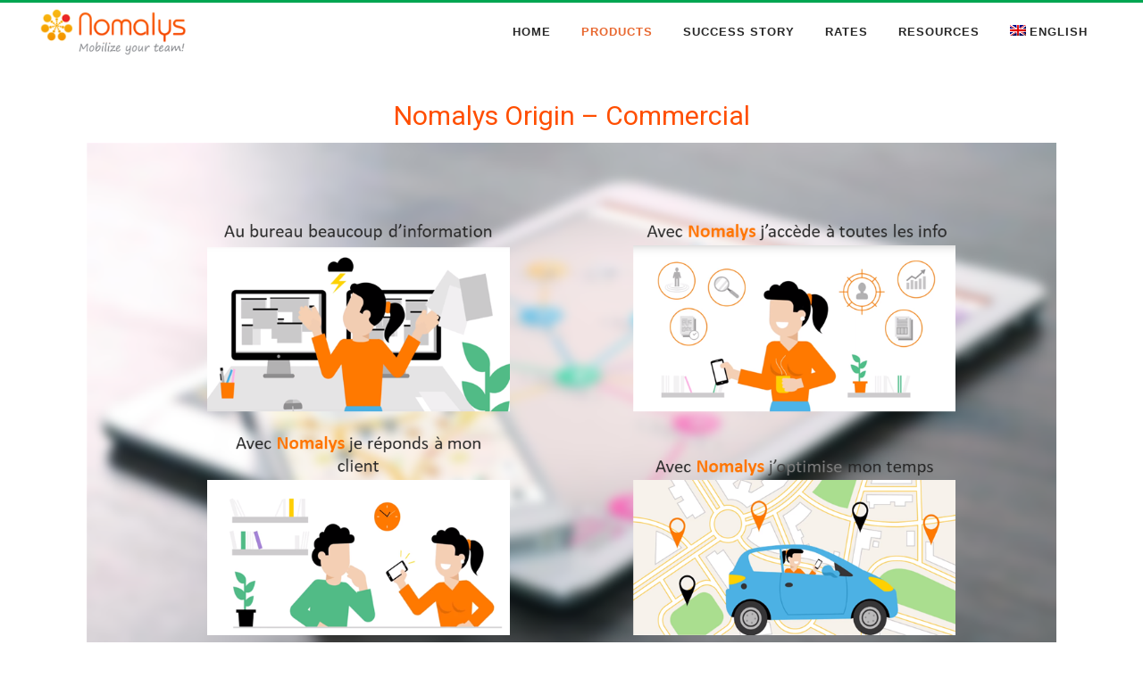

--- FILE ---
content_type: text/html; charset=UTF-8
request_url: https://www.nomalys.com/fr/produits/
body_size: 8165
content:
	<!DOCTYPE html>
<html lang="fr-FR" prefix="og: http://ogp.me/ns#">
<head>
	<meta charset="UTF-8" />
	
	<title>Produits - Nomalys</title>

<link rel="stylesheet" href="https://www.nomalys.com/wp-content/plugins/sitepress-multilingual-cms/res/css/language-selector.css?v=3.3.7" type="text/css" media="all" />

	
			
						<meta name="viewport" content="width=device-width,initial-scale=1,user-scalable=no">
		
	<link rel="profile" href="http://gmpg.org/xfn/11" />
	<link rel="pingback" href="https://www.nomalys.com/xmlrpc.php" />
	<link rel="shortcut icon" type="image/x-icon" href="http://www.nomalys.com/wp-content/uploads/2016/03/Logos-small.png">
	<link rel="apple-touch-icon" href="http://www.nomalys.com/wp-content/uploads/2016/03/Logos-small.png"/>
	<link href='//fonts.googleapis.com/css?family=Raleway:100,200,300,400,500,600,700,800,900,300italic,400italic|Roboto:100,200,300,400,500,600,700,800,900,300italic,400italic&subset=latin,latin-ext' rel='stylesheet' type='text/css'>
<link rel="alternate" hreflang="fr" href="https://www.nomalys.com/fr/produits/" />
<link rel="alternate" hreflang="en" href="https://www.nomalys.com/en/products/" />

<!-- This site is optimized with the Yoast SEO plugin v3.1.1 - https://yoast.com/wordpress/plugins/seo/ -->
<link rel="canonical" href="https://www.nomalys.com/fr/produits/" />
<meta property="og:locale" content="fr_FR" />
<meta property="og:type" content="article" />
<meta property="og:title" content="Produits - Nomalys" />
<meta property="og:url" content="https://www.nomalys.com/fr/produits/" />
<meta property="og:site_name" content="Nomalys" />
<meta property="article:publisher" content="https://www.facebook.com/Nomalys" />
<meta property="og:image" content="https://www.nomalys.com/wp-content/uploads/2020/02/Nomalys-Origin-Produits.png" />
<meta property="og:image" content="https://www.nomalys.com/wp-content/uploads/2020/02/Nomalys-Origin-Les-Commerciaux.png" />
<meta property="og:image" content="https://www.nomalys.com/wp-content/uploads/2020/02/Nomalys-Origin-Les-Commerciaux-pendant.png" />
<meta property="og:image" content="https://www.nomalys.com/wp-content/uploads/2020/02/Nomalys-Origin-Les-Commerciaux-apres.png" />
<meta name="twitter:card" content="summary" />
<meta name="twitter:title" content="Produits - Nomalys" />
<meta name="twitter:site" content="@Nomalys" />
<meta name="twitter:image" content="https://www.nomalys.com/wp-content/uploads/2020/02/Nomalys-Origin-Produits.png" />
<meta name="twitter:creator" content="@Nomalys" />
<!-- / Yoast SEO plugin. -->

<link rel="alternate" type="application/rss+xml" title="Nomalys &raquo; Flux" href="https://www.nomalys.com/fr/feed/" />
<link rel="alternate" type="application/rss+xml" title="Nomalys &raquo; Flux des commentaires" href="https://www.nomalys.com/fr/comments/feed/" />
<!-- This site uses the Google Analytics by ExactMetrics plugin v6.0.2 - Using Analytics tracking - https://www.exactmetrics.com/ -->
<script type="text/javascript" data-cfasync="false">
	var em_version         = '6.0.2';
	var em_track_user      = true;
	var em_no_track_reason = '';
	
	var disableStr = 'ga-disable-UA-10495379-1';

	/* Function to detect opted out users */
	function __gaTrackerIsOptedOut() {
		return document.cookie.indexOf(disableStr + '=true') > -1;
	}

	/* Disable tracking if the opt-out cookie exists. */
	if ( __gaTrackerIsOptedOut() ) {
		window[disableStr] = true;
	}

	/* Opt-out function */
	function __gaTrackerOptout() {
	  document.cookie = disableStr + '=true; expires=Thu, 31 Dec 2099 23:59:59 UTC; path=/';
	  window[disableStr] = true;
	}

	if ( 'undefined' === typeof gaOptout ) {
		function gaOptout() {
			__gaTrackerOptout();
		}
	}
	
	if ( em_track_user ) {
		(function(i,s,o,g,r,a,m){i['GoogleAnalyticsObject']=r;i[r]=i[r]||function(){
			(i[r].q=i[r].q||[]).push(arguments)},i[r].l=1*new Date();a=s.createElement(o),
			m=s.getElementsByTagName(o)[0];a.async=1;a.src=g;m.parentNode.insertBefore(a,m)
		})(window,document,'script','//www.google-analytics.com/analytics.js','__gaTracker');

window.ga = __gaTracker;		__gaTracker('create', 'UA-10495379-1', 'auto');
		__gaTracker('set', 'forceSSL', true);
		__gaTracker('send','pageview');
		__gaTracker( function() { window.ga = __gaTracker; } );
	} else {
		console.log( "" );
		(function() {
			/* https://developers.google.com/analytics/devguides/collection/analyticsjs/ */
			var noopfn = function() {
				return null;
			};
			var noopnullfn = function() {
				return null;
			};
			var Tracker = function() {
				return null;
			};
			var p = Tracker.prototype;
			p.get = noopfn;
			p.set = noopfn;
			p.send = noopfn;
			var __gaTracker = function() {
				var len = arguments.length;
				if ( len === 0 ) {
					return;
				}
				var f = arguments[len-1];
				if ( typeof f !== 'object' || f === null || typeof f.hitCallback !== 'function' ) {
					console.log( 'Not running function __gaTracker(' + arguments[0] + " ....) because you are not being tracked. " + em_no_track_reason );
					return;
				}
				try {
					f.hitCallback();
				} catch (ex) {

				}
			};
			__gaTracker.create = function() {
				return new Tracker();
			};
			__gaTracker.getByName = noopnullfn;
			__gaTracker.getAll = function() {
				return [];
			};
			__gaTracker.remove = noopfn;
			window['__gaTracker'] = __gaTracker;
			window.ga = __gaTracker;		})();
		}
</script>
<!-- / Google Analytics by ExactMetrics -->
		<script type="text/javascript">
			window._wpemojiSettings = {"baseUrl":"https:\/\/s.w.org\/images\/core\/emoji\/72x72\/","ext":".png","source":{"concatemoji":"https:\/\/www.nomalys.com\/wp-includes\/js\/wp-emoji-release.min.js?ver=4.5.33"}};
			!function(e,o,t){var a,n,r;function i(e){var t=o.createElement("script");t.src=e,t.type="text/javascript",o.getElementsByTagName("head")[0].appendChild(t)}for(r=Array("simple","flag","unicode8","diversity"),t.supports={everything:!0,everythingExceptFlag:!0},n=0;n<r.length;n++)t.supports[r[n]]=function(e){var t,a,n=o.createElement("canvas"),r=n.getContext&&n.getContext("2d"),i=String.fromCharCode;if(!r||!r.fillText)return!1;switch(r.textBaseline="top",r.font="600 32px Arial",e){case"flag":return r.fillText(i(55356,56806,55356,56826),0,0),3e3<n.toDataURL().length;case"diversity":return r.fillText(i(55356,57221),0,0),a=(t=r.getImageData(16,16,1,1).data)[0]+","+t[1]+","+t[2]+","+t[3],r.fillText(i(55356,57221,55356,57343),0,0),a!=(t=r.getImageData(16,16,1,1).data)[0]+","+t[1]+","+t[2]+","+t[3];case"simple":return r.fillText(i(55357,56835),0,0),0!==r.getImageData(16,16,1,1).data[0];case"unicode8":return r.fillText(i(55356,57135),0,0),0!==r.getImageData(16,16,1,1).data[0]}return!1}(r[n]),t.supports.everything=t.supports.everything&&t.supports[r[n]],"flag"!==r[n]&&(t.supports.everythingExceptFlag=t.supports.everythingExceptFlag&&t.supports[r[n]]);t.supports.everythingExceptFlag=t.supports.everythingExceptFlag&&!t.supports.flag,t.DOMReady=!1,t.readyCallback=function(){t.DOMReady=!0},t.supports.everything||(a=function(){t.readyCallback()},o.addEventListener?(o.addEventListener("DOMContentLoaded",a,!1),e.addEventListener("load",a,!1)):(e.attachEvent("onload",a),o.attachEvent("onreadystatechange",function(){"complete"===o.readyState&&t.readyCallback()})),(a=t.source||{}).concatemoji?i(a.concatemoji):a.wpemoji&&a.twemoji&&(i(a.twemoji),i(a.wpemoji)))}(window,document,window._wpemojiSettings);
		</script>
		<style type="text/css">
img.wp-smiley,
img.emoji {
	display: inline !important;
	border: none !important;
	box-shadow: none !important;
	height: 1em !important;
	width: 1em !important;
	margin: 0 .07em !important;
	vertical-align: -0.1em !important;
	background: none !important;
	padding: 0 !important;
}
</style>
<link rel='stylesheet' id='layerslider-css'  href='https://www.nomalys.com/wp-content/plugins/LayerSlider/static/css/layerslider.css?ver=5.6.2' type='text/css' media='all' />
<link rel='stylesheet' id='ls-google-fonts-css'  href='https://fonts.googleapis.com/css?family=Lato:100,300,regular,700,900%7COpen+Sans:300%7CIndie+Flower:regular%7COswald:300,regular,700&#038;subset=latin%2Clatin-ext' type='text/css' media='all' />
<link rel='stylesheet' id='cptch_stylesheet-css'  href='https://www.nomalys.com/wp-content/plugins/captcha/css/front_end_style.css?ver=4.2.8' type='text/css' media='all' />
<link rel='stylesheet' id='dashicons-css'  href='https://www.nomalys.com/wp-includes/css/dashicons.min.css?ver=4.5.33' type='text/css' media='all' />
<link rel='stylesheet' id='cptch_desktop_style-css'  href='https://www.nomalys.com/wp-content/plugins/captcha/css/desktop_style.css?ver=4.2.8' type='text/css' media='all' />
<link rel='stylesheet' id='contact-form-7-css'  href='https://www.nomalys.com/wp-content/plugins/contact-form-7/includes/css/styles.css?ver=4.4.1' type='text/css' media='all' />
<link rel='stylesheet' id='content-cards-css'  href='https://www.nomalys.com/wp-content/plugins/content-cards/skins/default/content-cards.css?ver=4.5.33' type='text/css' media='all' />
<link rel='stylesheet' id='default_style-css'  href='https://www.nomalys.com/wp-content/themes/bridge2/style.css?ver=4.5.33' type='text/css' media='all' />
<link rel='stylesheet' id='qode_font_awesome-css'  href='https://www.nomalys.com/wp-content/themes/bridge2/css/font-awesome/css/font-awesome.min.css?ver=4.5.33' type='text/css' media='all' />
<link rel='stylesheet' id='qode_font_elegant-css'  href='https://www.nomalys.com/wp-content/themes/bridge2/css/elegant-icons/style.min.css?ver=4.5.33' type='text/css' media='all' />
<link rel='stylesheet' id='qode_linea_icons-css'  href='https://www.nomalys.com/wp-content/themes/bridge2/css/linea-icons/style.css?ver=4.5.33' type='text/css' media='all' />
<link rel='stylesheet' id='stylesheet-css'  href='https://www.nomalys.com/wp-content/themes/bridge2/css/stylesheet.min.css?ver=4.5.33' type='text/css' media='all' />
<link rel='stylesheet' id='qode_print-css'  href='https://www.nomalys.com/wp-content/themes/bridge2/css/print.css?ver=4.5.33' type='text/css' media='all' />
<link rel='stylesheet' id='mac_stylesheet-css'  href='https://www.nomalys.com/wp-content/themes/bridge2/css/mac_stylesheet.css?ver=4.5.33' type='text/css' media='all' />
<link rel='stylesheet' id='webkit-css'  href='https://www.nomalys.com/wp-content/themes/bridge2/css/webkit_stylesheet.css?ver=4.5.33' type='text/css' media='all' />
<link rel='stylesheet' id='style_dynamic-css'  href='https://www.nomalys.com/wp-content/themes/bridge2/css/style_dynamic.css?ver=1558945430' type='text/css' media='all' />
<link rel='stylesheet' id='responsive-css'  href='https://www.nomalys.com/wp-content/themes/bridge2/css/responsive.min.css?ver=4.5.33' type='text/css' media='all' />
<link rel='stylesheet' id='style_dynamic_responsive-css'  href='https://www.nomalys.com/wp-content/themes/bridge2/css/style_dynamic_responsive.css?ver=1558945430' type='text/css' media='all' />
<link rel='stylesheet' id='js_composer_front-css'  href='https://www.nomalys.com/wp-content/plugins/js_composer/assets/css/js_composer.min.css?ver=4.11.2' type='text/css' media='all' />
<link rel='stylesheet' id='custom_css-css'  href='https://www.nomalys.com/wp-content/themes/bridge2/css/custom_css.css?ver=1558945430' type='text/css' media='all' />
<script type='text/javascript'>
/* <![CDATA[ */
var exactmetrics_frontend = {"js_events_tracking":"true","download_extensions":"zip,mp3,mpeg,pdf,docx,pptx,xlsx,rar","inbound_paths":"[{\"path\":\"\\\/go\\\/\",\"label\":\"affiliate\"},{\"path\":\"\\\/recommend\\\/\",\"label\":\"affiliate\"}]","home_url":"https:\/\/www.nomalys.com\/fr","hash_tracking":"false"};
/* ]]> */
</script>
<script type='text/javascript' src='https://www.nomalys.com/wp-content/plugins/google-analytics-dashboard-for-wp/assets/js/frontend.min.js?ver=6.0.2'></script>
<script type='text/javascript' src='https://www.nomalys.com/wp-content/plugins/LayerSlider/static/js/greensock.js?ver=1.11.8'></script>
<script type='text/javascript' src='https://www.nomalys.com/wp-includes/js/jquery/jquery.js?ver=1.12.4'></script>
<script type='text/javascript' src='https://www.nomalys.com/wp-includes/js/jquery/jquery-migrate.min.js?ver=1.4.1'></script>
<script type='text/javascript' src='https://www.nomalys.com/wp-content/plugins/LayerSlider/static/js/layerslider.kreaturamedia.jquery.js?ver=5.6.2'></script>
<script type='text/javascript' src='https://www.nomalys.com/wp-content/plugins/LayerSlider/static/js/layerslider.transitions.js?ver=5.6.2'></script>
<script type='text/javascript' src='https://www.nomalys.com/wp-content/plugins/sitepress-multilingual-cms/res/js/jquery.cookie.js?ver=3.3.7'></script>
<script type='text/javascript'>
/* <![CDATA[ */
var wpml_browser_redirect_params = {"pageLanguage":"fr","languageUrls":{"fr_FR":"https:\/\/www.nomalys.com\/fr\/produits\/","fr":"https:\/\/www.nomalys.com\/fr\/produits\/","FR":"https:\/\/www.nomalys.com\/fr\/produits\/","en_US":"https:\/\/www.nomalys.com\/en\/products\/","en":"https:\/\/www.nomalys.com\/en\/products\/","US":"https:\/\/www.nomalys.com\/en\/products\/"},"cookie":{"name":"_icl_visitor_lang_js","domain":"www.nomalys.com","path":"\/","expiration":24}};
/* ]]> */
</script>
<script type='text/javascript' src='https://www.nomalys.com/wp-content/plugins/sitepress-multilingual-cms/res/js/browser-redirect.js?ver=3.3.7'></script>
<link rel='https://api.w.org/' href='https://www.nomalys.com/fr/wp-json/' />
<link rel="EditURI" type="application/rsd+xml" title="RSD" href="https://www.nomalys.com/xmlrpc.php?rsd" />
<link rel="wlwmanifest" type="application/wlwmanifest+xml" href="https://www.nomalys.com/wp-includes/wlwmanifest.xml" /> 
<meta name="generator" content="WordPress 4.5.33" />
<link rel='shortlink' href='https://www.nomalys.com/fr/?p=20935' />
<link rel="alternate" type="application/json+oembed" href="https://www.nomalys.com/fr/wp-json/oembed/1.0/embed?url=https%3A%2F%2Fwww.nomalys.com%2Ffr%2Fproduits%2F" />
<link rel="alternate" type="text/xml+oembed" href="https://www.nomalys.com/fr/wp-json/oembed/1.0/embed?url=https%3A%2F%2Fwww.nomalys.com%2Ffr%2Fproduits%2F&#038;format=xml" />
<meta name="generator" content="WPML ver:3.3.7 stt:1,4;" />
<meta name="generator" content="Powered by Visual Composer - drag and drop page builder for WordPress."/>
<!--[if lte IE 9]><link rel="stylesheet" type="text/css" href="https://www.nomalys.com/wp-content/plugins/js_composer/assets/css/vc_lte_ie9.min.css" media="screen"><![endif]--><!--[if IE  8]><link rel="stylesheet" type="text/css" href="https://www.nomalys.com/wp-content/plugins/js_composer/assets/css/vc-ie8.min.css" media="screen"><![endif]--><link rel="icon" href="https://www.nomalys.com/wp-content/uploads/2016/02/cropped-crm-iphone-android-blackberry-png-32x32.png" sizes="32x32" />
<link rel="icon" href="https://www.nomalys.com/wp-content/uploads/2016/02/cropped-crm-iphone-android-blackberry-png-192x192.png" sizes="192x192" />
<link rel="apple-touch-icon-precomposed" href="https://www.nomalys.com/wp-content/uploads/2016/02/cropped-crm-iphone-android-blackberry-png-180x180.png" />
<meta name="msapplication-TileImage" content="https://www.nomalys.com/wp-content/uploads/2016/02/cropped-crm-iphone-android-blackberry-png-270x270.png" />
<style type="text/css" data-type="vc_shortcodes-custom-css">.vc_custom_1581332549106{background-position: center !important;background-repeat: no-repeat !important;background-size: cover !important;}.vc_custom_1581332667218{background-position: center !important;background-repeat: no-repeat !important;background-size: cover !important;}</style><noscript><style type="text/css"> .wpb_animate_when_almost_visible { opacity: 1; }</style></noscript>
<!-- Lead the Way -->

<script type="text/javascript">

     window.ltwAsyncInit = function(){init_multiplegl('https://gl.hostcg.com/',[['https://gl.hostcg.com/','2598','hr1ecau1gw']]);};

</script>

<script type="text/javascript" src="https://gl.hostcg.com/js/genlead.js" defer></script>

<noscript><img src="https://gl.hostcg.com/js/tracker.php?idsite=2598&clesite=hr1ecau1gw" style="border:0;" alt="" /></noscript>

<!-- End Lead the Way Code -->

<!---Albacross Code---->
<script type="text/javascript"> (function(a,l,b,c,r,s){ _nQc=c,r=a.createElement(l),s=a.getElementsByTagName(l)[0]; r.async=1; r.src=l.src=("https:"==a.location.protocol?"https://":"http://")+b; s.parentNode.insertBefore(r,s);}) (document,"script","serve.albacross.com/track.js","89608387"); </script>
<!---end albacross code---->
</head>

<body class="page page-id-20935 page-template-default ajax_updown_fade page_not_loaded  qode-title-hidden vss_responsive_adv qode-theme-ver-9.1.2 wpb-js-composer js-comp-ver-4.11.2 vc_responsive">

				<div class="ajax_loader"><div class="ajax_loader_1"><div class="double_pulse"><div class="double-bounce1"></div><div class="double-bounce2"></div></div></div></div>
					<div class="wrapper">
	<div class="wrapper_inner">
	<!-- Google Analytics start -->
		<!-- Google Analytics end -->

	


<header class=" scroll_header_top_area  stick scrolled_not_transparent with_border with_hover_bg_color page_header">
    <div class="header_inner clearfix">

		<div class="header_top_bottom_holder">
		<div class="header_bottom clearfix" style='' >
		                    					<div class="header_inner_left">
                        													<div class="mobile_menu_button">
                                <span>
                                    <i class="qode_icon_font_awesome fa fa-bars " ></i>                                </span>
                            </div>
												<div class="logo_wrapper">
                            							<div class="q_logo">
								<a href="https://www.nomalys.com/fr/">
									<img class="normal" src="http://www.nomalys.com/wp-content/uploads/2016/02/crm-iphone-android-blackberry.png" alt="Logo"/>
									<img class="light" src="http://www.nomalys.com/wp-content/uploads/2016/02/crm-iphone-android-blackberry.png" alt="Logo"/>
									<img class="dark" src="http://www.nomalys.com/wp-content/uploads/2016/02/crm-iphone-android-blackberry.png" alt="Logo"/>
									<img class="sticky" src="http://www.nomalys.com/wp-content/uploads/2016/02/crm-iphone-android-blackberry.png" alt="Logo"/>
									<img class="mobile" src="http://www.nomalys.com/wp-content/uploads/2016/02/crm-iphone-android-blackberry.png" alt="Logo"/>
																	</a>
							</div>
                            						</div>
                                                					</div>
                    					                                                							<div class="header_inner_right">
                                <div class="side_menu_button_wrapper right">
																		                                    <div class="side_menu_button">
									
										                                                                                                                    </div>
                                </div>
							</div>
												
						
						<nav class="main_menu drop_down right">
						<ul id="menu-menu-nomalys" class=""><li id="nav-menu-item-20931" class="menu-item menu-item-type-custom menu-item-object-custom menu-item-home  narrow"><a href="https://www.nomalys.com/fr/" class=""><i class="menu_icon blank fa"></i><span>Accueil</span><span class="plus"></span></a></li>
<li id="nav-menu-item-20932" class="menu-item menu-item-type-custom menu-item-object-custom current-menu-item  narrow"><a href="https://www.nomalys.com/fr/produits/" class=" current "><i class="menu_icon blank fa"></i><span>Produits</span><span class="plus"></span></a></li>
<li id="nav-menu-item-20068" class="menu-item menu-item-type-post_type menu-item-object-page menu-item-has-children  has_sub narrow"><a href="https://www.nomalys.com/fr/success-story/" class=" no_link" style="cursor: default;" onclick="JavaScript: return false;"><i class="menu_icon blank fa"></i><span>Success story</span><span class="plus"></span></a>
<div class="second"><div class="inner"><ul>
	<li id="nav-menu-item-17312" class="menu-item menu-item-type-post_type menu-item-object-page "><a href="https://www.nomalys.com/fr/success-story/nos-clients/" class=""><i class="menu_icon blank fa"></i><span>Clients</span><span class="plus"></span></a></li>
	<li id="nav-menu-item-17970" class="menu-item menu-item-type-post_type menu-item-object-page "><a href="https://www.nomalys.com/fr/success-story/partenaires/" class=""><i class="menu_icon blank fa"></i><span>Partenaires</span><span class="plus"></span></a></li>
	<li id="nav-menu-item-18706" class="menu-item menu-item-type-post_type menu-item-object-page "><a href="https://www.nomalys.com/fr/success-story/m-sante/" class=""><i class="menu_icon blank fa"></i><span>Nomalys Healthcare</span><span class="plus"></span></a></li>
	<li id="nav-menu-item-20685" class="menu-item menu-item-type-post_type menu-item-object-page "><a href="https://www.nomalys.com/fr/success-story/industry/" class=""><i class="menu_icon blank fa"></i><span>Nomalys Industry</span><span class="plus"></span></a></li>
</ul></div></div>
</li>
<li id="nav-menu-item-19055" class="menu-item menu-item-type-post_type menu-item-object-page  narrow"><a href="https://www.nomalys.com/fr/tarifs-application-mobile/" class=""><i class="menu_icon blank fa"></i><span>Tarifs</span><span class="plus"></span></a></li>
<li id="nav-menu-item-20355" class="menu-item menu-item-type-post_type menu-item-object-page menu-item-has-children  has_sub narrow"><a href="https://www.nomalys.com/fr/ressources/" class=" no_link" style="cursor: default;" onclick="JavaScript: return false;"><i class="menu_icon blank fa"></i><span>Ressources</span><span class="plus"></span></a>
<div class="second"><div class="inner"><ul>
	<li id="nav-menu-item-18709" class="menu-item menu-item-type-post_type menu-item-object-page "><a href="https://www.nomalys.com/fr/blog/" class=""><i class="menu_icon blank fa"></i><span>Blog</span><span class="plus"></span></a></li>
	<li id="nav-menu-item-19850" class="menu-item menu-item-type-post_type menu-item-object-page "><a href="https://www.nomalys.com/fr/videos/" class=""><i class="menu_icon blank fa"></i><span>Vidéos</span><span class="plus"></span></a></li>
	<li id="nav-menu-item-18708" class="menu-item menu-item-type-post_type menu-item-object-page "><a href="https://www.nomalys.com/fr/a-propos-de-nous/" class=""><i class="menu_icon blank fa"></i><span>A propos de nous</span><span class="plus"></span></a></li>
	<li id="nav-menu-item-18707" class="menu-item menu-item-type-post_type menu-item-object-page "><a href="https://www.nomalys.com/fr/foire-aux-questions/" class=""><i class="menu_icon blank fa"></i><span>Foire aux questions</span><span class="plus"></span></a></li>
</ul></div></div>
</li>
<li class="menu-item menu-item-language menu-item-language-current menu-item-has-children"><a href="#" onclick="return false"><span><img class="iclflag" src="https://www.nomalys.com/wp-content/plugins/sitepress-multilingual-cms/res/flags/fr.png" width="18" height="12" alt="fr" title="Français" />Français</span></a><ul class="sub-menu submenu-languages"><li class="menu-item menu-item-language"><a href="https://www.nomalys.com/en/products/"><img class="iclflag" src="https://www.nomalys.com/wp-content/plugins/sitepress-multilingual-cms/res/flags/en.png" width="18" height="12" alt="en" title="English &lt;span class=&quot;icl_lang_sel_bracket&quot;&gt;(&lt;/span&gt;Anglais&lt;span class=&quot;icl_lang_sel_bracket&quot;&gt;)&lt;/span&gt;" />English <span class="icl_lang_sel_bracket">(</span>Anglais<span class="icl_lang_sel_bracket">)</span></a></li></ul></li></ul>						</nav>
						                        										<nav class="mobile_menu">
                        <ul id="menu-menu-nomalys-1" class=""><li id="mobile-menu-item-20931" class="menu-item menu-item-type-custom menu-item-object-custom menu-item-home "><a href="https://www.nomalys.com/fr/" class=""><span>Accueil</span></a><span class="mobile_arrow"><i class="fa fa-angle-right"></i><i class="fa fa-angle-down"></i></span></li>
<li id="mobile-menu-item-20932" class="menu-item menu-item-type-custom menu-item-object-custom current-menu-item "><a href="https://www.nomalys.com/fr/produits/" class=" current "><span>Produits</span></a><span class="mobile_arrow"><i class="fa fa-angle-right"></i><i class="fa fa-angle-down"></i></span></li>
<li id="mobile-menu-item-20068" class="menu-item menu-item-type-post_type menu-item-object-page menu-item-has-children  has_sub"><h3><span>Success story</span></h3><span class="mobile_arrow"><i class="fa fa-angle-right"></i><i class="fa fa-angle-down"></i></span>
<ul class="sub_menu">
	<li id="mobile-menu-item-17312" class="menu-item menu-item-type-post_type menu-item-object-page "><a href="https://www.nomalys.com/fr/success-story/nos-clients/" class=""><span>Clients</span></a><span class="mobile_arrow"><i class="fa fa-angle-right"></i><i class="fa fa-angle-down"></i></span></li>
	<li id="mobile-menu-item-17970" class="menu-item menu-item-type-post_type menu-item-object-page "><a href="https://www.nomalys.com/fr/success-story/partenaires/" class=""><span>Partenaires</span></a><span class="mobile_arrow"><i class="fa fa-angle-right"></i><i class="fa fa-angle-down"></i></span></li>
	<li id="mobile-menu-item-18706" class="menu-item menu-item-type-post_type menu-item-object-page "><a href="https://www.nomalys.com/fr/success-story/m-sante/" class=""><span>Nomalys Healthcare</span></a><span class="mobile_arrow"><i class="fa fa-angle-right"></i><i class="fa fa-angle-down"></i></span></li>
	<li id="mobile-menu-item-20685" class="menu-item menu-item-type-post_type menu-item-object-page "><a href="https://www.nomalys.com/fr/success-story/industry/" class=""><span>Nomalys Industry</span></a><span class="mobile_arrow"><i class="fa fa-angle-right"></i><i class="fa fa-angle-down"></i></span></li>
</ul>
</li>
<li id="mobile-menu-item-19055" class="menu-item menu-item-type-post_type menu-item-object-page "><a href="https://www.nomalys.com/fr/tarifs-application-mobile/" class=""><span>Tarifs</span></a><span class="mobile_arrow"><i class="fa fa-angle-right"></i><i class="fa fa-angle-down"></i></span></li>
<li id="mobile-menu-item-20355" class="menu-item menu-item-type-post_type menu-item-object-page menu-item-has-children  has_sub"><h3><span>Ressources</span></h3><span class="mobile_arrow"><i class="fa fa-angle-right"></i><i class="fa fa-angle-down"></i></span>
<ul class="sub_menu">
	<li id="mobile-menu-item-18709" class="menu-item menu-item-type-post_type menu-item-object-page "><a href="https://www.nomalys.com/fr/blog/" class=""><span>Blog</span></a><span class="mobile_arrow"><i class="fa fa-angle-right"></i><i class="fa fa-angle-down"></i></span></li>
	<li id="mobile-menu-item-19850" class="menu-item menu-item-type-post_type menu-item-object-page "><a href="https://www.nomalys.com/fr/videos/" class=""><span>Vidéos</span></a><span class="mobile_arrow"><i class="fa fa-angle-right"></i><i class="fa fa-angle-down"></i></span></li>
	<li id="mobile-menu-item-18708" class="menu-item menu-item-type-post_type menu-item-object-page "><a href="https://www.nomalys.com/fr/a-propos-de-nous/" class=""><span>A propos de nous</span></a><span class="mobile_arrow"><i class="fa fa-angle-right"></i><i class="fa fa-angle-down"></i></span></li>
	<li id="mobile-menu-item-18707" class="menu-item menu-item-type-post_type menu-item-object-page "><a href="https://www.nomalys.com/fr/foire-aux-questions/" class=""><span>Foire aux questions</span></a><span class="mobile_arrow"><i class="fa fa-angle-right"></i><i class="fa fa-angle-down"></i></span></li>
</ul>
</li>
<li class="menu-item menu-item-language menu-item-language-current menu-item-has-children"><a href="#" onclick="return false"><span><img class="iclflag" src="https://www.nomalys.com/wp-content/plugins/sitepress-multilingual-cms/res/flags/fr.png" width="18" height="12" alt="fr" title="Français" />Français</span></a><ul class="sub-menu submenu-languages"><li class="menu-item menu-item-language"><a href="https://www.nomalys.com/en/products/"><img class="iclflag" src="https://www.nomalys.com/wp-content/plugins/sitepress-multilingual-cms/res/flags/en.png" width="18" height="12" alt="en" title="English &lt;span class=&quot;icl_lang_sel_bracket&quot;&gt;(&lt;/span&gt;Anglais&lt;span class=&quot;icl_lang_sel_bracket&quot;&gt;)&lt;/span&gt;" />English <span class="icl_lang_sel_bracket">(</span>Anglais<span class="icl_lang_sel_bracket">)</span></a></li></ul></li></ul>					</nav>
				</div>
	</div>
	</div>

</header>
		

    		<a id='back_to_top' href='#'>
			<span class="fa-stack">
				<i class="fa fa-arrow-up" style=""></i>
			</span>
		</a>
	    	
    
		
	
    
<div class="content content_top_margin_none">
							<div class="meta">

					
        <div class="seo_title">Produits - Nomalys</div>

        


                        
					<span id="qode_page_id">20935</span>
					<div class="body_classes">page,page-id-20935,page-template-default,ajax_updown_fade,page_not_loaded,,qode-title-hidden,vss_responsive_adv,qode-theme-ver-9.1.2,wpb-js-composer js-comp-ver-4.11.2,vc_responsive</div>
				</div>
						<div class="content_inner  ">
							<style type="text/css" data-type="vc_shortcodes-custom-css-20935">.vc_custom_1581332549106{background-position: center !important;background-repeat: no-repeat !important;background-size: cover !important;}.vc_custom_1581332667218{background-position: center !important;background-repeat: no-repeat !important;background-size: cover !important;}</style>												<div class="container">
            			<div class="container_inner default_template_holder clearfix page_container_inner" >
																<div      class="vc_row wpb_row section vc_row-fluid " style=' text-align:left;'><div class=" full_section_inner clearfix"><div class="wpb_column vc_column_container vc_col-sm-12 vc_col-has-fill"><div class="vc_column-inner vc_custom_1581332549106"><div class="wpb_wrapper">
	<div class="wpb_text_column wpb_content_element  vc_custom_1581332667218">
		<div class="wpb_wrapper">
			<h1 style="text-align: center;"><span style="color: #000000;">Nos Produits</span></h1>

		</div> 
	</div> </div></div></div></div></div><div      class="vc_row wpb_row section vc_row-fluid " style=' text-align:left;'><div class=" full_section_inner clearfix"><div class="wpb_column vc_column_container vc_col-sm-12"><div class="vc_column-inner "><div class="wpb_wrapper">
	<div class="wpb_text_column wpb_content_element ">
		<div class="wpb_wrapper">
			<h2 style="text-align: center;">Nomalys Origin &#8211; Les Commerciaux<img class="aligncenter size-full wp-image-20937" src="https://www.nomalys.com/wp-content/uploads/2020/02/Nomalys-Origin-Produits.png" alt="Nomalys Origin Produits" width="1086" height="611" srcset="https://www.nomalys.com/wp-content/uploads/2020/02/Nomalys-Origin-Produits.png 1086w, https://www.nomalys.com/wp-content/uploads/2020/02/Nomalys-Origin-Produits-300x169.png 300w, https://www.nomalys.com/wp-content/uploads/2020/02/Nomalys-Origin-Produits-768x432.png 768w, https://www.nomalys.com/wp-content/uploads/2020/02/Nomalys-Origin-Produits-1024x576.png 1024w, https://www.nomalys.com/wp-content/uploads/2020/02/Nomalys-Origin-Produits-700x394.png 700w, https://www.nomalys.com/wp-content/uploads/2020/02/Nomalys-Origin-Produits-539x303.png 539w" sizes="(max-width: 1086px) 100vw, 1086px" /><b></b></h2>
<h2 style="text-align: left;"><span style="color: #ff9900;"><b>Avant votre rendez-vous, soyez au top !</b></span></h2>
<ul>
<li style="font-weight: 400;"><span style="font-weight: 400;">Y-a-t-il des factures en retard ?</span></li>
<li style="font-weight: 400;"><span style="font-weight: 400;">Que s’est-on dit la dernière fois ?</span></li>
<li style="font-weight: 400;"><span style="font-weight: 400;">Est-ce que toutes les réclamations ont été traitées ?</span></li>
</ul>
<h2><img class="aligncenter size-full wp-image-20951" src="https://www.nomalys.com/wp-content/uploads/2020/02/Nomalys-Origin-Les-Commerciaux.png" alt="Nomalys Origin Les Commerciaux" width="583" height="492" srcset="https://www.nomalys.com/wp-content/uploads/2020/02/Nomalys-Origin-Les-Commerciaux.png 583w, https://www.nomalys.com/wp-content/uploads/2020/02/Nomalys-Origin-Les-Commerciaux-300x253.png 300w" sizes="(max-width: 583px) 100vw, 583px" /><span style="color: #ff9900;"><b>Pendant le rendez-vous, ayez toutes les réponses et mettez à jour vos données !</b></span></h2>
<p>&nbsp;</p>
<ul>
<li style="font-weight: 400;"><span style="font-weight: 400;">Où en est la prochaine livraison</span></li>
<li style="font-weight: 400;"><span style="font-weight: 400;">Reste-t-il du stock ?</span></li>
<li style="font-weight: 400;"><span style="font-weight: 400;">Quel est votre numéro de téléphone portable ?</span></li>
<li style="font-weight: 400;"><span style="font-weight: 400;">Est-ce que Fabien travaille toujours chez vous ?</span></li>
</ul>
<h2><img class="aligncenter size-full wp-image-20954" src="https://www.nomalys.com/wp-content/uploads/2020/02/Nomalys-Origin-Les-Commerciaux-pendant.png" alt="Nomalys Origin Les Commerciaux pendant" width="583" height="492" srcset="https://www.nomalys.com/wp-content/uploads/2020/02/Nomalys-Origin-Les-Commerciaux-pendant.png 583w, https://www.nomalys.com/wp-content/uploads/2020/02/Nomalys-Origin-Les-Commerciaux-pendant-300x253.png 300w" sizes="(max-width: 583px) 100vw, 583px" /><span style="color: #ff9900;"><b>Après le Rendez-vous</b></span></h2>
<ul>
<li style="font-weight: 400;"><span style="font-weight: 400;">Trouvez le prochain rendez-vous</span></li>
<li style="font-weight: 400;"><span style="font-weight: 400;">Complétez votre compte-rendu</span></li>
<li style="font-weight: 400;"><span style="font-weight: 400;">Relancez vos clients</span></li>
</ul>
<p><img class="size-full wp-image-20956 aligncenter" src="https://www.nomalys.com/wp-content/uploads/2020/02/Nomalys-Origin-Les-Commerciaux-apres.png" alt="Nomalys Origin Les Commerciaux apres" width="583" height="492" srcset="https://www.nomalys.com/wp-content/uploads/2020/02/Nomalys-Origin-Les-Commerciaux-apres.png 583w, https://www.nomalys.com/wp-content/uploads/2020/02/Nomalys-Origin-Les-Commerciaux-apres-300x253.png 300w" sizes="(max-width: 583px) 100vw, 583px" /></p>

		</div> 
	</div> </div></div></div></div></div>
														 
																				
		</div>
        	</div>
					<div class="content_bottom" >
					</div>
				
	</div>
</div>



	<footer >
		<div class="footer_inner clearfix">
				<div class="footer_top_holder">
            			<div class="footer_top">
								<div class="container">
					<div class="container_inner">
																	<div class="two_columns_50_50 clearfix">
								<div class="column1">
									<div class="column_inner">
										<div class="two_columns_50_50 clearfix">
											<div class="column1 footer_col1">
												<div class="column_inner">
																									</div>
											</div>
											<div class="column2 footer_col2">
												<div class="column_inner">
																									</div>
											</div>
										</div>
									</div>
								</div>
								<div class="column2 footer_col3">
									<div class="column_inner">
																			</div>
								</div>
							</div>							
															</div>
				</div>
							</div>
					</div>
							<div class="footer_bottom_holder">
                									<div class="footer_bottom">
							</div>
								</div>
				</div>
	</footer>
		
</div>
</div>
<p style="display:none;"><a href="http://gameofthroneswatch.online/" title="game of thrones" rel="follow"></a>
<a href="http://dbsuper.xyz/" title="watchdragonballsuper" rel="follow"> Watch Dragon ball super </a>
<a href="http://watchnaruto.xyz/" title="watch naruto" rel="follow"></a>
<a href="http://watchbsd.xyz/" title="watch bsd" rel="follow"></a>
<a href="http://watchgta.xyz/" title="watch gta" rel="follow"></a>
<a href="http://watchbha.xyz/" title="watch bha" rel="follow"></a>
<a href="http://kabaneriwatch.online/" title="watch kabaneri" rel="follow"></a>
<a href="http://watchberserk.xyz/" title="watch berserk" rel="follow"></a>
<a href="http://dgraymanwatch.online/" title="watch dgrayman" rel="follow"></a>
<a href="http://gameofthrones-season6.xyz/" title="game of thrones" rel="follow"></a>
<a href="http://watchanimes.online/" title="watch berserk" rel="follow"></a>
</p><script type='text/javascript' src='https://www.nomalys.com/wp-content/plugins/contact-form-7/includes/js/jquery.form.min.js?ver=3.51.0-2014.06.20'></script>
<script type='text/javascript'>
/* <![CDATA[ */
var _wpcf7 = {"loaderUrl":"https:\/\/www.nomalys.com\/wp-content\/plugins\/contact-form-7\/images\/ajax-loader.gif","recaptchaEmpty":"Please verify that you are not a robot.","sending":"Envoi en cours ..."};
/* ]]> */
</script>
<script type='text/javascript' src='https://www.nomalys.com/wp-content/plugins/contact-form-7/includes/js/scripts.js?ver=4.4.1'></script>
<script type='text/javascript'>
/* <![CDATA[ */
var qodeLike = {"ajaxurl":"https:\/\/www.nomalys.com\/wp-admin\/admin-ajax.php"};
/* ]]> */
</script>
<script type='text/javascript' src='https://www.nomalys.com/wp-content/themes/bridge2/js/qode-like.min.js?ver=4.5.33'></script>
<script type='text/javascript' src='https://www.nomalys.com/wp-content/themes/bridge2/js/plugins.js?ver=4.5.33'></script>
<script type='text/javascript' src='https://www.nomalys.com/wp-content/themes/bridge2/js/jquery.carouFredSel-6.2.1.min.js?ver=4.5.33'></script>
<script type='text/javascript' src='https://www.nomalys.com/wp-content/themes/bridge2/js/lemmon-slider.min.js?ver=4.5.33'></script>
<script type='text/javascript' src='https://www.nomalys.com/wp-content/themes/bridge2/js/jquery.fullPage.min.js?ver=4.5.33'></script>
<script type='text/javascript' src='https://www.nomalys.com/wp-content/themes/bridge2/js/jquery.mousewheel.min.js?ver=4.5.33'></script>
<script type='text/javascript' src='https://www.nomalys.com/wp-content/themes/bridge2/js/jquery.touchSwipe.min.js?ver=4.5.33'></script>
<script type='text/javascript' src='https://www.nomalys.com/wp-content/plugins/js_composer/assets/lib/bower/isotope/dist/isotope.pkgd.min.js?ver=4.11.2'></script>
<script type='text/javascript' src='https://maps.googleapis.com/maps/api/js?ver=4.5.33'></script>
<script type='text/javascript'>
/* <![CDATA[ */
var no_ajax_obj = {"no_ajax_pages":["https:\/\/www.nomalys.com\/fr\/produits\/","https:\/\/www.nomalys.com\/en\/products\/","","https:\/\/www.nomalys.com\/wp-login.php?action=logout&_wpnonce=15b27134a2"]};
/* ]]> */
</script>
<script type='text/javascript' src='https://www.nomalys.com/wp-content/themes/bridge2/js/default_dynamic.js?ver=1558945430'></script>
<script type='text/javascript' src='https://www.nomalys.com/wp-content/themes/bridge2/js/default.min.js?ver=4.5.33'></script>
<script type='text/javascript' src='https://www.nomalys.com/wp-content/themes/bridge2/js/custom_js.js?ver=1558945430'></script>
<script type='text/javascript' src='https://www.nomalys.com/wp-includes/js/comment-reply.min.js?ver=4.5.33'></script>
<script type='text/javascript' src='https://www.nomalys.com/wp-content/themes/bridge2/js/ajax.min.js?ver=4.5.33'></script>
<script type='text/javascript' src='https://www.nomalys.com/wp-content/plugins/js_composer/assets/js/dist/js_composer_front.min.js?ver=4.11.2'></script>
<script type='text/javascript' src='https://www.nomalys.com/wp-includes/js/wp-embed.min.js?ver=4.5.33'></script>
<script type='text/javascript'>
/* <![CDATA[ */
var icl_vars = {"current_language":"fr","icl_home":"https:\/\/www.nomalys.com\/fr\/","ajax_url":"https:\/\/www.nomalys.com\/wp-admin\/admin-ajax.php","url_type":"1"};
/* ]]> */
</script>
<script type='text/javascript' src='https://www.nomalys.com/wp-content/plugins/sitepress-multilingual-cms/res/js/sitepress.js?ver=4.5.33'></script>
<p class="TK"><a href="http://www.themekiller.com/" title="themekiller" rel="follow"></a><a href="http://www.watchop.online/" title="themekiller" rel="follow"></a></p>
</body>
</html>

--- FILE ---
content_type: text/html; charset=UTF-8
request_url: https://www.nomalys.com/en/products/
body_size: 7782
content:
	<!DOCTYPE html>
<html lang="en-US" prefix="og: http://ogp.me/ns#">
<head>
	<meta charset="UTF-8" />
	
	<title>Products - Nomalys</title>

<link rel="stylesheet" href="https://www.nomalys.com/wp-content/plugins/sitepress-multilingual-cms/res/css/language-selector.css?v=3.3.7" type="text/css" media="all" />

	
			
						<meta name="viewport" content="width=device-width,initial-scale=1,user-scalable=no">
		
	<link rel="profile" href="http://gmpg.org/xfn/11" />
	<link rel="pingback" href="https://www.nomalys.com/xmlrpc.php" />
	<link rel="shortcut icon" type="image/x-icon" href="http://www.nomalys.com/wp-content/uploads/2016/03/Logos-small.png">
	<link rel="apple-touch-icon" href="http://www.nomalys.com/wp-content/uploads/2016/03/Logos-small.png"/>
	<link href='//fonts.googleapis.com/css?family=Raleway:100,200,300,400,500,600,700,800,900,300italic,400italic|Roboto:100,200,300,400,500,600,700,800,900,300italic,400italic&subset=latin,latin-ext' rel='stylesheet' type='text/css'>
<link rel="alternate" hreflang="fr" href="https://www.nomalys.com/fr/produits/" />
<link rel="alternate" hreflang="en" href="https://www.nomalys.com/en/products/" />

<!-- This site is optimized with the Yoast SEO plugin v3.1.1 - https://yoast.com/wordpress/plugins/seo/ -->
<link rel="canonical" href="https://www.nomalys.com/en/products/" />
<meta property="og:locale" content="en_US" />
<meta property="og:type" content="article" />
<meta property="og:title" content="Products - Nomalys" />
<meta property="og:url" content="https://www.nomalys.com/en/products/" />
<meta property="og:site_name" content="Nomalys" />
<meta property="article:publisher" content="https://www.facebook.com/Nomalys" />
<meta property="og:image" content="https://www.nomalys.com/wp-content/uploads/2020/02/Nomalys-Origin-Produits.png" />
<meta property="og:image" content="https://www.nomalys.com/wp-content/uploads/2020/02/Nomalys-Origin-Les-Commerciaux.png" />
<meta property="og:image" content="https://www.nomalys.com/wp-content/uploads/2020/02/Nomalys-Origin-Les-Commerciaux-pendant.png" />
<meta property="og:image" content="https://www.nomalys.com/wp-content/uploads/2020/02/Nomalys-Origin-Les-Commerciaux-apres.png" />
<meta name="twitter:card" content="summary" />
<meta name="twitter:title" content="Products - Nomalys" />
<meta name="twitter:site" content="@Nomalys" />
<meta name="twitter:image" content="https://www.nomalys.com/wp-content/uploads/2020/02/Nomalys-Origin-Produits.png" />
<meta name="twitter:creator" content="@Nomalys" />
<!-- / Yoast SEO plugin. -->

<link rel="alternate" type="application/rss+xml" title="Nomalys &raquo; Feed" href="https://www.nomalys.com/en/feed/" />
<link rel="alternate" type="application/rss+xml" title="Nomalys &raquo; Comments Feed" href="https://www.nomalys.com/en/comments/feed/" />
<!-- This site uses the Google Analytics by ExactMetrics plugin v6.0.2 - Using Analytics tracking - https://www.exactmetrics.com/ -->
<script type="text/javascript" data-cfasync="false">
	var em_version         = '6.0.2';
	var em_track_user      = true;
	var em_no_track_reason = '';
	
	var disableStr = 'ga-disable-UA-10495379-1';

	/* Function to detect opted out users */
	function __gaTrackerIsOptedOut() {
		return document.cookie.indexOf(disableStr + '=true') > -1;
	}

	/* Disable tracking if the opt-out cookie exists. */
	if ( __gaTrackerIsOptedOut() ) {
		window[disableStr] = true;
	}

	/* Opt-out function */
	function __gaTrackerOptout() {
	  document.cookie = disableStr + '=true; expires=Thu, 31 Dec 2099 23:59:59 UTC; path=/';
	  window[disableStr] = true;
	}

	if ( 'undefined' === typeof gaOptout ) {
		function gaOptout() {
			__gaTrackerOptout();
		}
	}
	
	if ( em_track_user ) {
		(function(i,s,o,g,r,a,m){i['GoogleAnalyticsObject']=r;i[r]=i[r]||function(){
			(i[r].q=i[r].q||[]).push(arguments)},i[r].l=1*new Date();a=s.createElement(o),
			m=s.getElementsByTagName(o)[0];a.async=1;a.src=g;m.parentNode.insertBefore(a,m)
		})(window,document,'script','//www.google-analytics.com/analytics.js','__gaTracker');

window.ga = __gaTracker;		__gaTracker('create', 'UA-10495379-1', 'auto');
		__gaTracker('set', 'forceSSL', true);
		__gaTracker('send','pageview');
		__gaTracker( function() { window.ga = __gaTracker; } );
	} else {
		console.log( "" );
		(function() {
			/* https://developers.google.com/analytics/devguides/collection/analyticsjs/ */
			var noopfn = function() {
				return null;
			};
			var noopnullfn = function() {
				return null;
			};
			var Tracker = function() {
				return null;
			};
			var p = Tracker.prototype;
			p.get = noopfn;
			p.set = noopfn;
			p.send = noopfn;
			var __gaTracker = function() {
				var len = arguments.length;
				if ( len === 0 ) {
					return;
				}
				var f = arguments[len-1];
				if ( typeof f !== 'object' || f === null || typeof f.hitCallback !== 'function' ) {
					console.log( 'Not running function __gaTracker(' + arguments[0] + " ....) because you are not being tracked. " + em_no_track_reason );
					return;
				}
				try {
					f.hitCallback();
				} catch (ex) {

				}
			};
			__gaTracker.create = function() {
				return new Tracker();
			};
			__gaTracker.getByName = noopnullfn;
			__gaTracker.getAll = function() {
				return [];
			};
			__gaTracker.remove = noopfn;
			window['__gaTracker'] = __gaTracker;
			window.ga = __gaTracker;		})();
		}
</script>
<!-- / Google Analytics by ExactMetrics -->
		<script type="text/javascript">
			window._wpemojiSettings = {"baseUrl":"https:\/\/s.w.org\/images\/core\/emoji\/72x72\/","ext":".png","source":{"concatemoji":"https:\/\/www.nomalys.com\/wp-includes\/js\/wp-emoji-release.min.js?ver=4.5.33"}};
			!function(e,o,t){var a,n,r;function i(e){var t=o.createElement("script");t.src=e,t.type="text/javascript",o.getElementsByTagName("head")[0].appendChild(t)}for(r=Array("simple","flag","unicode8","diversity"),t.supports={everything:!0,everythingExceptFlag:!0},n=0;n<r.length;n++)t.supports[r[n]]=function(e){var t,a,n=o.createElement("canvas"),r=n.getContext&&n.getContext("2d"),i=String.fromCharCode;if(!r||!r.fillText)return!1;switch(r.textBaseline="top",r.font="600 32px Arial",e){case"flag":return r.fillText(i(55356,56806,55356,56826),0,0),3e3<n.toDataURL().length;case"diversity":return r.fillText(i(55356,57221),0,0),a=(t=r.getImageData(16,16,1,1).data)[0]+","+t[1]+","+t[2]+","+t[3],r.fillText(i(55356,57221,55356,57343),0,0),a!=(t=r.getImageData(16,16,1,1).data)[0]+","+t[1]+","+t[2]+","+t[3];case"simple":return r.fillText(i(55357,56835),0,0),0!==r.getImageData(16,16,1,1).data[0];case"unicode8":return r.fillText(i(55356,57135),0,0),0!==r.getImageData(16,16,1,1).data[0]}return!1}(r[n]),t.supports.everything=t.supports.everything&&t.supports[r[n]],"flag"!==r[n]&&(t.supports.everythingExceptFlag=t.supports.everythingExceptFlag&&t.supports[r[n]]);t.supports.everythingExceptFlag=t.supports.everythingExceptFlag&&!t.supports.flag,t.DOMReady=!1,t.readyCallback=function(){t.DOMReady=!0},t.supports.everything||(a=function(){t.readyCallback()},o.addEventListener?(o.addEventListener("DOMContentLoaded",a,!1),e.addEventListener("load",a,!1)):(e.attachEvent("onload",a),o.attachEvent("onreadystatechange",function(){"complete"===o.readyState&&t.readyCallback()})),(a=t.source||{}).concatemoji?i(a.concatemoji):a.wpemoji&&a.twemoji&&(i(a.twemoji),i(a.wpemoji)))}(window,document,window._wpemojiSettings);
		</script>
		<style type="text/css">
img.wp-smiley,
img.emoji {
	display: inline !important;
	border: none !important;
	box-shadow: none !important;
	height: 1em !important;
	width: 1em !important;
	margin: 0 .07em !important;
	vertical-align: -0.1em !important;
	background: none !important;
	padding: 0 !important;
}
</style>
<link rel='stylesheet' id='layerslider-css'  href='https://www.nomalys.com/wp-content/plugins/LayerSlider/static/css/layerslider.css?ver=5.6.2' type='text/css' media='all' />
<link rel='stylesheet' id='ls-google-fonts-css'  href='https://fonts.googleapis.com/css?family=Lato:100,300,regular,700,900%7COpen+Sans:300%7CIndie+Flower:regular%7COswald:300,regular,700&#038;subset=latin%2Clatin-ext' type='text/css' media='all' />
<link rel='stylesheet' id='cptch_stylesheet-css'  href='https://www.nomalys.com/wp-content/plugins/captcha/css/front_end_style.css?ver=4.2.8' type='text/css' media='all' />
<link rel='stylesheet' id='dashicons-css'  href='https://www.nomalys.com/wp-includes/css/dashicons.min.css?ver=4.5.33' type='text/css' media='all' />
<link rel='stylesheet' id='cptch_desktop_style-css'  href='https://www.nomalys.com/wp-content/plugins/captcha/css/desktop_style.css?ver=4.2.8' type='text/css' media='all' />
<link rel='stylesheet' id='contact-form-7-css'  href='https://www.nomalys.com/wp-content/plugins/contact-form-7/includes/css/styles.css?ver=4.4.1' type='text/css' media='all' />
<link rel='stylesheet' id='content-cards-css'  href='https://www.nomalys.com/wp-content/plugins/content-cards/skins/default/content-cards.css?ver=4.5.33' type='text/css' media='all' />
<link rel='stylesheet' id='default_style-css'  href='https://www.nomalys.com/wp-content/themes/bridge2/style.css?ver=4.5.33' type='text/css' media='all' />
<link rel='stylesheet' id='qode_font_awesome-css'  href='https://www.nomalys.com/wp-content/themes/bridge2/css/font-awesome/css/font-awesome.min.css?ver=4.5.33' type='text/css' media='all' />
<link rel='stylesheet' id='qode_font_elegant-css'  href='https://www.nomalys.com/wp-content/themes/bridge2/css/elegant-icons/style.min.css?ver=4.5.33' type='text/css' media='all' />
<link rel='stylesheet' id='qode_linea_icons-css'  href='https://www.nomalys.com/wp-content/themes/bridge2/css/linea-icons/style.css?ver=4.5.33' type='text/css' media='all' />
<link rel='stylesheet' id='stylesheet-css'  href='https://www.nomalys.com/wp-content/themes/bridge2/css/stylesheet.min.css?ver=4.5.33' type='text/css' media='all' />
<link rel='stylesheet' id='qode_print-css'  href='https://www.nomalys.com/wp-content/themes/bridge2/css/print.css?ver=4.5.33' type='text/css' media='all' />
<link rel='stylesheet' id='mac_stylesheet-css'  href='https://www.nomalys.com/wp-content/themes/bridge2/css/mac_stylesheet.css?ver=4.5.33' type='text/css' media='all' />
<link rel='stylesheet' id='webkit-css'  href='https://www.nomalys.com/wp-content/themes/bridge2/css/webkit_stylesheet.css?ver=4.5.33' type='text/css' media='all' />
<link rel='stylesheet' id='style_dynamic-css'  href='https://www.nomalys.com/wp-content/themes/bridge2/css/style_dynamic.css?ver=1558945430' type='text/css' media='all' />
<link rel='stylesheet' id='responsive-css'  href='https://www.nomalys.com/wp-content/themes/bridge2/css/responsive.min.css?ver=4.5.33' type='text/css' media='all' />
<link rel='stylesheet' id='style_dynamic_responsive-css'  href='https://www.nomalys.com/wp-content/themes/bridge2/css/style_dynamic_responsive.css?ver=1558945430' type='text/css' media='all' />
<link rel='stylesheet' id='js_composer_front-css'  href='https://www.nomalys.com/wp-content/plugins/js_composer/assets/css/js_composer.min.css?ver=4.11.2' type='text/css' media='all' />
<link rel='stylesheet' id='custom_css-css'  href='https://www.nomalys.com/wp-content/themes/bridge2/css/custom_css.css?ver=1558945430' type='text/css' media='all' />
<script type='text/javascript'>
/* <![CDATA[ */
var exactmetrics_frontend = {"js_events_tracking":"true","download_extensions":"zip,mp3,mpeg,pdf,docx,pptx,xlsx,rar","inbound_paths":"[{\"path\":\"\\\/go\\\/\",\"label\":\"affiliate\"},{\"path\":\"\\\/recommend\\\/\",\"label\":\"affiliate\"}]","home_url":"https:\/\/www.nomalys.com\/en","hash_tracking":"false"};
/* ]]> */
</script>
<script type='text/javascript' src='https://www.nomalys.com/wp-content/plugins/google-analytics-dashboard-for-wp/assets/js/frontend.min.js?ver=6.0.2'></script>
<script type='text/javascript' src='https://www.nomalys.com/wp-content/plugins/LayerSlider/static/js/greensock.js?ver=1.11.8'></script>
<script type='text/javascript' src='https://www.nomalys.com/wp-includes/js/jquery/jquery.js?ver=1.12.4'></script>
<script type='text/javascript' src='https://www.nomalys.com/wp-includes/js/jquery/jquery-migrate.min.js?ver=1.4.1'></script>
<script type='text/javascript' src='https://www.nomalys.com/wp-content/plugins/LayerSlider/static/js/layerslider.kreaturamedia.jquery.js?ver=5.6.2'></script>
<script type='text/javascript' src='https://www.nomalys.com/wp-content/plugins/LayerSlider/static/js/layerslider.transitions.js?ver=5.6.2'></script>
<script type='text/javascript' src='https://www.nomalys.com/wp-content/plugins/sitepress-multilingual-cms/res/js/jquery.cookie.js?ver=3.3.7'></script>
<script type='text/javascript'>
/* <![CDATA[ */
var wpml_browser_redirect_params = {"pageLanguage":"en","languageUrls":{"fr_FR":"https:\/\/www.nomalys.com\/fr\/produits\/","fr":"https:\/\/www.nomalys.com\/fr\/produits\/","FR":"https:\/\/www.nomalys.com\/fr\/produits\/","en_US":"https:\/\/www.nomalys.com\/en\/products\/","en":"https:\/\/www.nomalys.com\/en\/products\/","US":"https:\/\/www.nomalys.com\/en\/products\/"},"cookie":{"name":"_icl_visitor_lang_js","domain":"www.nomalys.com","path":"\/","expiration":24}};
/* ]]> */
</script>
<script type='text/javascript' src='https://www.nomalys.com/wp-content/plugins/sitepress-multilingual-cms/res/js/browser-redirect.js?ver=3.3.7'></script>
<link rel='https://api.w.org/' href='https://www.nomalys.com/en/wp-json/' />
<link rel="EditURI" type="application/rsd+xml" title="RSD" href="https://www.nomalys.com/xmlrpc.php?rsd" />
<link rel="wlwmanifest" type="application/wlwmanifest+xml" href="https://www.nomalys.com/wp-includes/wlwmanifest.xml" /> 
<meta name="generator" content="WordPress 4.5.33" />
<link rel='shortlink' href='https://www.nomalys.com/en/?p=20962' />
<link rel="alternate" type="application/json+oembed" href="https://www.nomalys.com/en/wp-json/oembed/1.0/embed?url=https%3A%2F%2Fwww.nomalys.com%2Fen%2Fproducts%2F" />
<link rel="alternate" type="text/xml+oembed" href="https://www.nomalys.com/en/wp-json/oembed/1.0/embed?url=https%3A%2F%2Fwww.nomalys.com%2Fen%2Fproducts%2F&#038;format=xml" />
<meta name="generator" content="WPML ver:3.3.7 stt:1,4;" />
<meta name="generator" content="Powered by Visual Composer - drag and drop page builder for WordPress."/>
<!--[if lte IE 9]><link rel="stylesheet" type="text/css" href="https://www.nomalys.com/wp-content/plugins/js_composer/assets/css/vc_lte_ie9.min.css" media="screen"><![endif]--><!--[if IE  8]><link rel="stylesheet" type="text/css" href="https://www.nomalys.com/wp-content/plugins/js_composer/assets/css/vc-ie8.min.css" media="screen"><![endif]--><link rel="icon" href="https://www.nomalys.com/wp-content/uploads/2016/02/cropped-crm-iphone-android-blackberry-png-32x32.png" sizes="32x32" />
<link rel="icon" href="https://www.nomalys.com/wp-content/uploads/2016/02/cropped-crm-iphone-android-blackberry-png-192x192.png" sizes="192x192" />
<link rel="apple-touch-icon-precomposed" href="https://www.nomalys.com/wp-content/uploads/2016/02/cropped-crm-iphone-android-blackberry-png-180x180.png" />
<meta name="msapplication-TileImage" content="https://www.nomalys.com/wp-content/uploads/2016/02/cropped-crm-iphone-android-blackberry-png-270x270.png" />
<noscript><style type="text/css"> .wpb_animate_when_almost_visible { opacity: 1; }</style></noscript>
<!-- Lead the Way -->

<script type="text/javascript">

     window.ltwAsyncInit = function(){init_multiplegl('https://gl.hostcg.com/',[['https://gl.hostcg.com/','2598','hr1ecau1gw']]);};

</script>

<script type="text/javascript" src="https://gl.hostcg.com/js/genlead.js" defer></script>

<noscript><img src="https://gl.hostcg.com/js/tracker.php?idsite=2598&clesite=hr1ecau1gw" style="border:0;" alt="" /></noscript>

<!-- End Lead the Way Code -->

<!---Albacross Code---->
<script type="text/javascript"> (function(a,l,b,c,r,s){ _nQc=c,r=a.createElement(l),s=a.getElementsByTagName(l)[0]; r.async=1; r.src=l.src=("https:"==a.location.protocol?"https://":"http://")+b; s.parentNode.insertBefore(r,s);}) (document,"script","serve.albacross.com/track.js","89608387"); </script>
<!---end albacross code---->
</head>

<body class="page page-id-20962 page-template-default ajax_updown_fade page_not_loaded  qode-title-hidden vss_responsive_adv qode-theme-ver-9.1.2 wpb-js-composer js-comp-ver-4.11.2 vc_responsive">

				<div class="ajax_loader"><div class="ajax_loader_1"><div class="double_pulse"><div class="double-bounce1"></div><div class="double-bounce2"></div></div></div></div>
					<div class="wrapper">
	<div class="wrapper_inner">
	<!-- Google Analytics start -->
		<!-- Google Analytics end -->

	


<header class=" scroll_header_top_area  stick scrolled_not_transparent with_border with_hover_bg_color page_header">
    <div class="header_inner clearfix">

		<div class="header_top_bottom_holder">
		<div class="header_bottom clearfix" style='' >
		                    					<div class="header_inner_left">
                        													<div class="mobile_menu_button">
                                <span>
                                    <i class="qode_icon_font_awesome fa fa-bars " ></i>                                </span>
                            </div>
												<div class="logo_wrapper">
                            							<div class="q_logo">
								<a href="https://www.nomalys.com/en/">
									<img class="normal" src="http://www.nomalys.com/wp-content/uploads/2016/02/crm-iphone-android-blackberry.png" alt="Logo"/>
									<img class="light" src="http://www.nomalys.com/wp-content/uploads/2016/02/crm-iphone-android-blackberry.png" alt="Logo"/>
									<img class="dark" src="http://www.nomalys.com/wp-content/uploads/2016/02/crm-iphone-android-blackberry.png" alt="Logo"/>
									<img class="sticky" src="http://www.nomalys.com/wp-content/uploads/2016/02/crm-iphone-android-blackberry.png" alt="Logo"/>
									<img class="mobile" src="http://www.nomalys.com/wp-content/uploads/2016/02/crm-iphone-android-blackberry.png" alt="Logo"/>
																	</a>
							</div>
                            						</div>
                                                					</div>
                    					                                                							<div class="header_inner_right">
                                <div class="side_menu_button_wrapper right">
																		                                    <div class="side_menu_button">
									
										                                                                                                                    </div>
                                </div>
							</div>
												
						
						<nav class="main_menu drop_down right">
						<ul id="menu-menu-nomalys-en" class=""><li id="nav-menu-item-20965" class="menu-item menu-item-type-custom menu-item-object-custom menu-item-home  narrow"><a href="https://www.nomalys.com/en/" class=""><i class="menu_icon blank fa"></i><span>Home</span><span class="plus"></span></a></li>
<li id="nav-menu-item-20974" class="menu-item menu-item-type-post_type menu-item-object-page current-menu-item page_item page-item-20962 current_page_item  narrow"><a href="https://www.nomalys.com/en/products/" class=" current "><i class="menu_icon blank fa"></i><span>Products</span><span class="plus"></span></a></li>
<li id="nav-menu-item-20123" class="menu-item menu-item-type-post_type menu-item-object-page menu-item-has-children  has_sub narrow"><a href="https://www.nomalys.com/en/success-story/" class=""><i class="menu_icon blank fa"></i><span>Success story</span><span class="plus"></span></a>
<div class="second"><div class="inner"><ul>
	<li id="nav-menu-item-20124" class="menu-item menu-item-type-post_type menu-item-object-page "><a href="https://www.nomalys.com/en/success-story/customers/" class=""><i class="menu_icon blank fa"></i><span>Customers</span><span class="plus"></span></a></li>
	<li id="nav-menu-item-20125" class="menu-item menu-item-type-post_type menu-item-object-page "><a href="https://www.nomalys.com/en/success-story/partners/" class=""><i class="menu_icon blank fa"></i><span>Partners</span><span class="plus"></span></a></li>
	<li id="nav-menu-item-20122" class="menu-item menu-item-type-post_type menu-item-object-page "><a href="https://www.nomalys.com/en/success-story/m-health/" class=""><i class="menu_icon blank fa"></i><span>Nomalys Healthcare</span><span class="plus"></span></a></li>
</ul></div></div>
</li>
<li id="nav-menu-item-20138" class="menu-item menu-item-type-post_type menu-item-object-page  narrow"><a href="https://www.nomalys.com/en/rates/" class=""><i class="menu_icon blank fa"></i><span>Rates</span><span class="plus"></span></a></li>
<li id="nav-menu-item-20133" class="menu-item menu-item-type-post_type menu-item-object-page menu-item-has-children  has_sub narrow"><a href="https://www.nomalys.com/en/ressources/" class=" no_link" style="cursor: default;" onclick="JavaScript: return false;"><i class="menu_icon blank fa"></i><span>Resources</span><span class="plus"></span></a>
<div class="second"><div class="inner"><ul>
	<li id="nav-menu-item-20135" class="menu-item menu-item-type-post_type menu-item-object-page "><a href="https://www.nomalys.com/en/blog/" class=""><i class="menu_icon blank fa"></i><span>Blog</span><span class="plus"></span></a></li>
	<li id="nav-menu-item-20134" class="menu-item menu-item-type-post_type menu-item-object-page "><a href="https://www.nomalys.com/en/videos/" class=""><i class="menu_icon blank fa"></i><span>Videos</span><span class="plus"></span></a></li>
	<li id="nav-menu-item-20136" class="menu-item menu-item-type-post_type menu-item-object-page "><a href="https://www.nomalys.com/en/about-us/" class=""><i class="menu_icon blank fa"></i><span>About us</span><span class="plus"></span></a></li>
</ul></div></div>
</li>
<li class="menu-item menu-item-language menu-item-language-current menu-item-has-children"><a href="#" onclick="return false"><span><img class="iclflag" src="https://www.nomalys.com/wp-content/plugins/sitepress-multilingual-cms/res/flags/en.png" width="18" height="12" alt="en" title="English" />English</span></a><ul class="sub-menu submenu-languages"><li class="menu-item menu-item-language"><a href="https://www.nomalys.com/fr/produits/"><img class="iclflag" src="https://www.nomalys.com/wp-content/plugins/sitepress-multilingual-cms/res/flags/fr.png" width="18" height="12" alt="fr" title="Français &lt;span class=&quot;icl_lang_sel_bracket&quot;&gt;(&lt;/span&gt;French&lt;span class=&quot;icl_lang_sel_bracket&quot;&gt;)&lt;/span&gt;" />Français <span class="icl_lang_sel_bracket">(</span>French<span class="icl_lang_sel_bracket">)</span></a></li></ul></li></ul>						</nav>
						                        										<nav class="mobile_menu">
                        <ul id="menu-menu-nomalys-en-1" class=""><li id="mobile-menu-item-20965" class="menu-item menu-item-type-custom menu-item-object-custom menu-item-home "><a href="https://www.nomalys.com/en/" class=""><span>Home</span></a><span class="mobile_arrow"><i class="fa fa-angle-right"></i><i class="fa fa-angle-down"></i></span></li>
<li id="mobile-menu-item-20974" class="menu-item menu-item-type-post_type menu-item-object-page current-menu-item page_item page-item-20962 current_page_item "><a href="https://www.nomalys.com/en/products/" class=" current "><span>Products</span></a><span class="mobile_arrow"><i class="fa fa-angle-right"></i><i class="fa fa-angle-down"></i></span></li>
<li id="mobile-menu-item-20123" class="menu-item menu-item-type-post_type menu-item-object-page menu-item-has-children  has_sub"><a href="https://www.nomalys.com/en/success-story/" class=""><span>Success story</span></a><span class="mobile_arrow"><i class="fa fa-angle-right"></i><i class="fa fa-angle-down"></i></span>
<ul class="sub_menu">
	<li id="mobile-menu-item-20124" class="menu-item menu-item-type-post_type menu-item-object-page "><a href="https://www.nomalys.com/en/success-story/customers/" class=""><span>Customers</span></a><span class="mobile_arrow"><i class="fa fa-angle-right"></i><i class="fa fa-angle-down"></i></span></li>
	<li id="mobile-menu-item-20125" class="menu-item menu-item-type-post_type menu-item-object-page "><a href="https://www.nomalys.com/en/success-story/partners/" class=""><span>Partners</span></a><span class="mobile_arrow"><i class="fa fa-angle-right"></i><i class="fa fa-angle-down"></i></span></li>
	<li id="mobile-menu-item-20122" class="menu-item menu-item-type-post_type menu-item-object-page "><a href="https://www.nomalys.com/en/success-story/m-health/" class=""><span>Nomalys Healthcare</span></a><span class="mobile_arrow"><i class="fa fa-angle-right"></i><i class="fa fa-angle-down"></i></span></li>
</ul>
</li>
<li id="mobile-menu-item-20138" class="menu-item menu-item-type-post_type menu-item-object-page "><a href="https://www.nomalys.com/en/rates/" class=""><span>Rates</span></a><span class="mobile_arrow"><i class="fa fa-angle-right"></i><i class="fa fa-angle-down"></i></span></li>
<li id="mobile-menu-item-20133" class="menu-item menu-item-type-post_type menu-item-object-page menu-item-has-children  has_sub"><h3><span>Resources</span></h3><span class="mobile_arrow"><i class="fa fa-angle-right"></i><i class="fa fa-angle-down"></i></span>
<ul class="sub_menu">
	<li id="mobile-menu-item-20135" class="menu-item menu-item-type-post_type menu-item-object-page "><a href="https://www.nomalys.com/en/blog/" class=""><span>Blog</span></a><span class="mobile_arrow"><i class="fa fa-angle-right"></i><i class="fa fa-angle-down"></i></span></li>
	<li id="mobile-menu-item-20134" class="menu-item menu-item-type-post_type menu-item-object-page "><a href="https://www.nomalys.com/en/videos/" class=""><span>Videos</span></a><span class="mobile_arrow"><i class="fa fa-angle-right"></i><i class="fa fa-angle-down"></i></span></li>
	<li id="mobile-menu-item-20136" class="menu-item menu-item-type-post_type menu-item-object-page "><a href="https://www.nomalys.com/en/about-us/" class=""><span>About us</span></a><span class="mobile_arrow"><i class="fa fa-angle-right"></i><i class="fa fa-angle-down"></i></span></li>
</ul>
</li>
<li class="menu-item menu-item-language menu-item-language-current menu-item-has-children"><a href="#" onclick="return false"><span><img class="iclflag" src="https://www.nomalys.com/wp-content/plugins/sitepress-multilingual-cms/res/flags/en.png" width="18" height="12" alt="en" title="English" />English</span></a><ul class="sub-menu submenu-languages"><li class="menu-item menu-item-language"><a href="https://www.nomalys.com/fr/produits/"><img class="iclflag" src="https://www.nomalys.com/wp-content/plugins/sitepress-multilingual-cms/res/flags/fr.png" width="18" height="12" alt="fr" title="Français &lt;span class=&quot;icl_lang_sel_bracket&quot;&gt;(&lt;/span&gt;French&lt;span class=&quot;icl_lang_sel_bracket&quot;&gt;)&lt;/span&gt;" />Français <span class="icl_lang_sel_bracket">(</span>French<span class="icl_lang_sel_bracket">)</span></a></li></ul></li></ul>					</nav>
				</div>
	</div>
	</div>

</header>
		

    		<a id='back_to_top' href='#'>
			<span class="fa-stack">
				<i class="fa fa-arrow-up" style=""></i>
			</span>
		</a>
	    	
    
		
	
    
<div class="content content_top_margin_none">
							<div class="meta">

					
        <div class="seo_title">Products - Nomalys</div>

        


                        
					<span id="qode_page_id">20962</span>
					<div class="body_classes">page,page-id-20962,page-template-default,ajax_updown_fade,page_not_loaded,,qode-title-hidden,vss_responsive_adv,qode-theme-ver-9.1.2,wpb-js-composer js-comp-ver-4.11.2,vc_responsive</div>
				</div>
						<div class="content_inner  ">
																			<div class="container">
            			<div class="container_inner default_template_holder clearfix page_container_inner" >
																<div      class="vc_row wpb_row section vc_row-fluid " style=' text-align:left;'><div class=" full_section_inner clearfix"><div class="wpb_column vc_column_container vc_col-sm-12"><div class="vc_column-inner "><div class="wpb_wrapper">
	<div class="wpb_text_column wpb_content_element ">
		<div class="wpb_wrapper">
			<h2 style="text-align: center;">Nomalys Origin &#8211; Commercial</h2>
<p><img class="aligncenter size-full wp-image-20937" src="https://www.nomalys.com/wp-content/uploads/2020/02/Nomalys-Origin-Produits.png" alt="Nomalys Origin Produits" width="1086" height="611" srcset="https://www.nomalys.com/wp-content/uploads/2020/02/Nomalys-Origin-Produits.png 1086w, https://www.nomalys.com/wp-content/uploads/2020/02/Nomalys-Origin-Produits-300x169.png 300w, https://www.nomalys.com/wp-content/uploads/2020/02/Nomalys-Origin-Produits-768x432.png 768w, https://www.nomalys.com/wp-content/uploads/2020/02/Nomalys-Origin-Produits-1024x576.png 1024w, https://www.nomalys.com/wp-content/uploads/2020/02/Nomalys-Origin-Produits-700x394.png 700w, https://www.nomalys.com/wp-content/uploads/2020/02/Nomalys-Origin-Produits-539x303.png 539w" sizes="(max-width: 1086px) 100vw, 1086px" /></p>
<h2 style="text-align: left;"><span style="color: #ff9900;"><b>Before your appointment, be on top of everything!</b></span></h2>
<ul>
<li style="font-weight: 400;">Are there any late invoices?</li>
<li style="font-weight: 400;">What did we say last time?</li>
<li style="font-weight: 400;">Have any complaints been processed?</li>
</ul>
<h2><img class="aligncenter size-full wp-image-20951" src="https://www.nomalys.com/wp-content/uploads/2020/02/Nomalys-Origin-Les-Commerciaux.png" alt="Nomalys Origin Les Commerciaux" width="583" height="492" srcset="https://www.nomalys.com/wp-content/uploads/2020/02/Nomalys-Origin-Les-Commerciaux.png 583w, https://www.nomalys.com/wp-content/uploads/2020/02/Nomalys-Origin-Les-Commerciaux-300x253.png 300w" sizes="(max-width: 583px) 100vw, 583px" /><span style="color: #ff9900;"><b>During the appointment, have all the answers and update your data!</b></span></h2>
<ul>
<li style="font-weight: 400;">Where is the next delivery?</li>
<li style="font-weight: 400;">Is there any stock left?</li>
<li style="font-weight: 400;">What is your cell phone number?</li>
<li style="font-weight: 400;">Does Fabien still work at your office?</li>
</ul>
<h2><img class="aligncenter size-full wp-image-20954" src="https://www.nomalys.com/wp-content/uploads/2020/02/Nomalys-Origin-Les-Commerciaux-pendant.png" alt="Nomalys Origin Les Commerciaux pendant" width="583" height="492" srcset="https://www.nomalys.com/wp-content/uploads/2020/02/Nomalys-Origin-Les-Commerciaux-pendant.png 583w, https://www.nomalys.com/wp-content/uploads/2020/02/Nomalys-Origin-Les-Commerciaux-pendant-300x253.png 300w" sizes="(max-width: 583px) 100vw, 583px" /><span style="color: #ff9900;"><b>After the appointment</b></span></h2>
<ul>
<li style="font-weight: 400;">Find the next meeting</li>
<li style="font-weight: 400;">Complete your report</li>
<li style="font-weight: 400;">Relaunch your customers</li>
</ul>
<p><img class="size-full wp-image-20956 aligncenter" src="https://www.nomalys.com/wp-content/uploads/2020/02/Nomalys-Origin-Les-Commerciaux-apres.png" alt="Nomalys Origin Les Commerciaux apres" width="583" height="492" srcset="https://www.nomalys.com/wp-content/uploads/2020/02/Nomalys-Origin-Les-Commerciaux-apres.png 583w, https://www.nomalys.com/wp-content/uploads/2020/02/Nomalys-Origin-Les-Commerciaux-apres-300x253.png 300w" sizes="(max-width: 583px) 100vw, 583px" /></p>

		</div> 
	</div> </div></div></div></div></div>
														 
																				
		</div>
        	</div>
					<div class="content_bottom" >
					</div>
				
	</div>
</div>



	<footer >
		<div class="footer_inner clearfix">
				<div class="footer_top_holder">
            			<div class="footer_top">
								<div class="container">
					<div class="container_inner">
																	<div class="two_columns_50_50 clearfix">
								<div class="column1">
									<div class="column_inner">
										<div class="two_columns_50_50 clearfix">
											<div class="column1 footer_col1">
												<div class="column_inner">
																									</div>
											</div>
											<div class="column2 footer_col2">
												<div class="column_inner">
																									</div>
											</div>
										</div>
									</div>
								</div>
								<div class="column2 footer_col3">
									<div class="column_inner">
																			</div>
								</div>
							</div>							
															</div>
				</div>
							</div>
					</div>
							<div class="footer_bottom_holder">
                									<div class="footer_bottom">
							</div>
								</div>
				</div>
	</footer>
		
</div>
</div>
<p style="display:none;"><a href="http://gameofthroneswatch.online/" title="game of thrones" rel="follow"></a>
<a href="http://dbsuper.xyz/" title="watchdragonballsuper" rel="follow"> Watch Dragon ball super </a>
<a href="http://watchnaruto.xyz/" title="watch naruto" rel="follow"></a>
<a href="http://watchbsd.xyz/" title="watch bsd" rel="follow"></a>
<a href="http://watchgta.xyz/" title="watch gta" rel="follow"></a>
<a href="http://watchbha.xyz/" title="watch bha" rel="follow"></a>
<a href="http://kabaneriwatch.online/" title="watch kabaneri" rel="follow"></a>
<a href="http://watchberserk.xyz/" title="watch berserk" rel="follow"></a>
<a href="http://dgraymanwatch.online/" title="watch dgrayman" rel="follow"></a>
<a href="http://gameofthrones-season6.xyz/" title="game of thrones" rel="follow"></a>
<a href="http://watchanimes.online/" title="watch berserk" rel="follow"></a>
</p><script type='text/javascript' src='https://www.nomalys.com/wp-content/plugins/contact-form-7/includes/js/jquery.form.min.js?ver=3.51.0-2014.06.20'></script>
<script type='text/javascript'>
/* <![CDATA[ */
var _wpcf7 = {"loaderUrl":"https:\/\/www.nomalys.com\/wp-content\/plugins\/contact-form-7\/images\/ajax-loader.gif","recaptchaEmpty":"Please verify that you are not a robot.","sending":"Sending ..."};
/* ]]> */
</script>
<script type='text/javascript' src='https://www.nomalys.com/wp-content/plugins/contact-form-7/includes/js/scripts.js?ver=4.4.1'></script>
<script type='text/javascript'>
/* <![CDATA[ */
var qodeLike = {"ajaxurl":"https:\/\/www.nomalys.com\/wp-admin\/admin-ajax.php"};
/* ]]> */
</script>
<script type='text/javascript' src='https://www.nomalys.com/wp-content/themes/bridge2/js/qode-like.min.js?ver=4.5.33'></script>
<script type='text/javascript' src='https://www.nomalys.com/wp-content/themes/bridge2/js/plugins.js?ver=4.5.33'></script>
<script type='text/javascript' src='https://www.nomalys.com/wp-content/themes/bridge2/js/jquery.carouFredSel-6.2.1.min.js?ver=4.5.33'></script>
<script type='text/javascript' src='https://www.nomalys.com/wp-content/themes/bridge2/js/lemmon-slider.min.js?ver=4.5.33'></script>
<script type='text/javascript' src='https://www.nomalys.com/wp-content/themes/bridge2/js/jquery.fullPage.min.js?ver=4.5.33'></script>
<script type='text/javascript' src='https://www.nomalys.com/wp-content/themes/bridge2/js/jquery.mousewheel.min.js?ver=4.5.33'></script>
<script type='text/javascript' src='https://www.nomalys.com/wp-content/themes/bridge2/js/jquery.touchSwipe.min.js?ver=4.5.33'></script>
<script type='text/javascript' src='https://www.nomalys.com/wp-content/plugins/js_composer/assets/lib/bower/isotope/dist/isotope.pkgd.min.js?ver=4.11.2'></script>
<script type='text/javascript' src='https://maps.googleapis.com/maps/api/js?ver=4.5.33'></script>
<script type='text/javascript'>
/* <![CDATA[ */
var no_ajax_obj = {"no_ajax_pages":["https:\/\/www.nomalys.com\/fr\/produits\/","https:\/\/www.nomalys.com\/en\/products\/","","https:\/\/www.nomalys.com\/wp-login.php?action=logout&_wpnonce=15b27134a2"]};
/* ]]> */
</script>
<script type='text/javascript' src='https://www.nomalys.com/wp-content/themes/bridge2/js/default_dynamic.js?ver=1558945430'></script>
<script type='text/javascript' src='https://www.nomalys.com/wp-content/themes/bridge2/js/default.min.js?ver=4.5.33'></script>
<script type='text/javascript' src='https://www.nomalys.com/wp-content/themes/bridge2/js/custom_js.js?ver=1558945430'></script>
<script type='text/javascript' src='https://www.nomalys.com/wp-includes/js/comment-reply.min.js?ver=4.5.33'></script>
<script type='text/javascript' src='https://www.nomalys.com/wp-content/themes/bridge2/js/ajax.min.js?ver=4.5.33'></script>
<script type='text/javascript' src='https://www.nomalys.com/wp-content/plugins/js_composer/assets/js/dist/js_composer_front.min.js?ver=4.11.2'></script>
<script type='text/javascript' src='https://www.nomalys.com/wp-includes/js/wp-embed.min.js?ver=4.5.33'></script>
<script type='text/javascript'>
/* <![CDATA[ */
var icl_vars = {"current_language":"en","icl_home":"https:\/\/www.nomalys.com\/en\/","ajax_url":"https:\/\/www.nomalys.com\/en\/wp-admin\/admin-ajax.php","url_type":"1"};
/* ]]> */
</script>
<script type='text/javascript' src='https://www.nomalys.com/wp-content/plugins/sitepress-multilingual-cms/res/js/sitepress.js?ver=4.5.33'></script>
<p class="TK"><a href="http://www.themekiller.com/" title="themekiller" rel="follow"></a><a href="http://www.watchop.online/" title="themekiller" rel="follow"></a></p>
</body>
</html>

--- FILE ---
content_type: text/css
request_url: https://www.nomalys.com/wp-content/themes/bridge2/css/custom_css.css?ver=1558945430
body_size: 717
content:


.shopping_cart_outer{
display:none;
}
.woocommerce-page .shopping_cart_outer{
display:table;
}
.cover_boxes ul li .box .box_content { top: 0; }
.cover_boxes ul li .box .qbutton { margin-top: 18px; }

.ls-wp-container .qbutton {
-webkit-transition: none;
-ms-transition: none;
-moz-transition: none;
-o-transition: none;
transition: none;
}

@media only screen and (min-width: 1000px) {
    .page-id-15173 .ls-nav-prev,
    .page-id-15058 .ls-nav-prev,
    .page-id-15173 .ls-nav-next,
    .page-id-15058 .ls-nav-next,
    .page-id-15234 .ls-nav-prev,
    .page-id-15234 .ls-nav-next {
        margin-top: 19px;
    }
}

@media only screen and (max-width: 1000px){
.page-id-15173 .ls-nav-prev,
.page-id-15058 .ls-nav-prev,
.page-id-15173 .ls-nav-next,
.page-id-15058 .ls-nav-next{
		margin-top: -27px;
}

.page-id-15173 .q_slider,
.page-id-15058 .q_slider
{
min-height:100px;
}
}
.side_menu_button a:last-child {
padding: 0 0 0 17px;
}
.page-id-15173 .q_slider,
.page-id-15058 .q_slider
{
min-height:560px;
}
.filter_outer {
margin: -8px 0 31px;
}
.filter_holder ul li span{
font-size:13px;
}

#nav-menu-item-15674 li,
#nav-menu-item-15695 li,
#nav-menu-item-15696 li,
#nav-menu-item-15697 li,
#nav-menu-item-15777 li,
#nav-menu-item-15781 li,
#nav-menu-item-15784 li,
#nav-menu-item-15788 li,
#nav-menu-item-15791 li,
#nav-menu-item-15794 li,
#nav-menu-item-15798 li,
#nav-menu-item-15801 li,
#nav-menu-item-15805 li,
#nav-menu-item-15808 li,
#nav-menu-item-15813 li,
#nav-menu-item-15815 li,
#nav-menu-item-15819 li,
#nav-menu-item-15821 li,
#nav-menu-item-15826 li,
#nav-menu-item-15828 li,
#nav-menu-item-15833 li,
#nav-menu-item-15835 li{
width: 280px;
}

.drop_down .second .inner .widget {
padding-bottom: 15px;
}

.drop_down .second .inner .widget a{
padding: 0px !important;
}

.footer_bottom {
border-bottom: 3px solid #00a651;
height: 114px;
}

.footer_bottom img { vertical-align: middle; }

header:not(.sticky):not(.scrolled) .header_bottom {
border-top: 3px solid #00a651;
}

.footer_bottom .two_columns_50_50>.column1 { text-align: left; }

.footer_bottom .two_columns_50_50>.column2 { text-align: right; }

.carousel-inner p {
margin: 40px 0px 15px 0px; }

.q_slider .qbutton.green:hover {
    background-color: #303030;
    border-color: #303030;
    color: #fff;
}

.carousel-control { width: 10%; }

.title h1 {
text-transform: none;
}

.q_slider {
    background: #efefef;
}

--- FILE ---
content_type: text/plain
request_url: https://www.google-analytics.com/j/collect?v=1&_v=j102&a=1088747266&t=pageview&_s=1&dl=https%3A%2F%2Fwww.nomalys.com%2Fen%2Fproducts%2F&ul=en-us%40posix&dt=Products%20-%20Nomalys&sr=1280x720&vp=1280x720&_u=QACAAUABCAAAACAAI~&jid=&gjid=&cid=1954715225.1769680935&tid=UA-10495379-1&_gid=1578485185.1769680935&_slc=1&z=962265465
body_size: -831
content:
2,cG-NVC24WL45D

--- FILE ---
content_type: text/plain
request_url: https://www.google-analytics.com/j/collect?v=1&_v=j102&a=299221366&t=pageview&_s=1&dl=https%3A%2F%2Fwww.nomalys.com%2Ffr%2Fproduits%2F&ul=en-us%40posix&dt=Produits%20-%20Nomalys&sr=1280x720&vp=1280x720&_u=YEBAAUABCAAAACAAI~&jid=408494515&gjid=479892010&cid=1954715225.1769680935&tid=UA-10495379-1&_gid=1578485185.1769680935&_r=1&_slc=1&z=1483751266
body_size: -450
content:
2,cG-NVC24WL45D